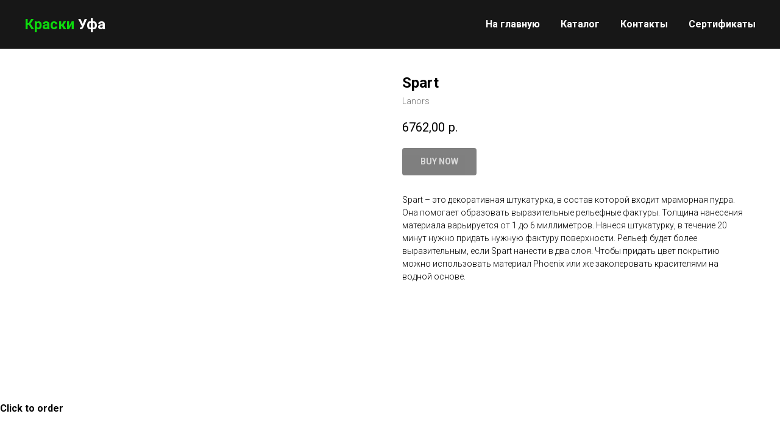

--- FILE ---
content_type: text/html; charset=UTF-8
request_url: https://kraskiufa.ru/dekor/tproduct/443208894-392143304281-spart
body_size: 23726
content:
<!DOCTYPE html><html> <head><meta charset="utf-8" /><meta http-equiv="Content-Type" content="text/html; charset=utf-8" /><meta name="viewport" content="width=device-width, initial-scale=1.0" /><!--metatextblock-->
<title>Spart - Lanors</title>
<meta name="description" content="Декоративная штукатурка на основе микромрамора. Позволяет создавать на поверхности различные декоративные эффекты">
<meta name="keywords" content="">
<meta property="og:title" content="Spart" />
<meta property="og:description" content="Декоративная штукатурка на основе микромрамора. Позволяет создавать на поверхности различные декоративные эффекты" />
<meta property="og:type" content="website" />
<meta property="og:url" content="https://kraskiufa.ru/dekor/tproduct/443208894-392143304281-spart" />
<meta property="og:image" content="https://static.tildacdn.com/tild3337-6363-4331-a134-393536336333/8.jpg" />
<link rel="canonical" href="https://kraskiufa.ru/dekor/tproduct/443208894-392143304281-spart" />
<!--/metatextblock--><meta property="fb:app_id" content="257953674358265" /><meta name="format-detection" content="telephone=no" /><meta http-equiv="x-dns-prefetch-control" content="on"><link rel="dns-prefetch" href="https://ws.tildacdn.com"><link rel="dns-prefetch" href="https://static.tildacdn.com"><link rel="shortcut icon" href="https://static.tildacdn.com/img/tildafavicon.ico" type="image/x-icon" /><!-- Assets --><script src="https://neo.tildacdn.com/js/tilda-fallback-1.0.min.js" charset="utf-8" async></script><link rel="stylesheet" href="https://static.tildacdn.com/css/tilda-grid-3.0.min.css" type="text/css" media="all" onerror="this.loaderr='y';"/><link rel="stylesheet" href="https://static.tildacdn.com/ws/project5001414/tilda-blocks-page25827889.min.css?t=1665120250" type="text/css" media="all" onerror="this.loaderr='y';" /><link rel="stylesheet" href="https://static.tildacdn.com/ws/project5001414/tilda-blocks-page27446632.min.css?t=1665120237" type="text/css" media="all" onerror="this.loaderr='y';" /><link rel="preconnect" href="https://fonts.gstatic.com"><link href="https://fonts.googleapis.com/css2?family=Roboto:wght@300;400;500;700&subset=latin,cyrillic" rel="stylesheet"><link rel="stylesheet" href="https://static.tildacdn.com/css/tilda-cover-1.0.min.css" type="text/css" media="all" onerror="this.loaderr='y';" /><link rel="stylesheet" href="https://static.tildacdn.com/css/tilda-popup-1.1.min.css" type="text/css" media="print" onload="this.media='all';" onerror="this.loaderr='y';" /><noscript><link rel="stylesheet" href="https://static.tildacdn.com/css/tilda-popup-1.1.min.css" type="text/css" media="all" /></noscript><link rel="stylesheet" href="https://static.tildacdn.com/css/tilda-slds-1.4.min.css" type="text/css" media="print" onload="this.media='all';" onerror="this.loaderr='y';" /><noscript><link rel="stylesheet" href="https://static.tildacdn.com/css/tilda-slds-1.4.min.css" type="text/css" media="all" /></noscript><link rel="stylesheet" href="https://static.tildacdn.com/css/tilda-zoom-2.0.min.css" type="text/css" media="print" onload="this.media='all';" onerror="this.loaderr='y';" /><noscript><link rel="stylesheet" href="https://static.tildacdn.com/css/tilda-zoom-2.0.min.css" type="text/css" media="all" /></noscript><link rel="stylesheet" href="https://static.tildacdn.com/css/tilda-catalog-1.1.min.css" type="text/css" media="print" onload="this.media='all';" onerror="this.loaderr='y';" /><noscript><link rel="stylesheet" href="https://static.tildacdn.com/css/tilda-catalog-1.1.min.css" type="text/css" media="all" /></noscript><link rel="stylesheet" href="https://static.tildacdn.com/css/tilda-forms-1.0.min.css" type="text/css" media="all" onerror="this.loaderr='y';" /><link rel="stylesheet" href="https://static.tildacdn.com/css/tilda-menusub-1.0.min.css" type="text/css" media="print" onload="this.media='all';" onerror="this.loaderr='y';" /><noscript><link rel="stylesheet" href="https://static.tildacdn.com/css/tilda-menusub-1.0.min.css" type="text/css" media="all" /></noscript><script type="text/javascript">(function (d) {
if (!d.visibilityState) {
var s = d.createElement('script');
s.src = 'https://static.tildacdn.com/js/tilda-polyfill-1.0.min.js';
d.getElementsByTagName('head')[0].appendChild(s);
}
})(document);
function t_onReady(func) {
if (document.readyState != 'loading') {
func();
} else {
document.addEventListener('DOMContentLoaded', func);
}
}
function t_onFuncLoad(funcName, okFunc, time) {
if (typeof window[funcName] === 'function') {
okFunc();
} else {
setTimeout(function() {
t_onFuncLoad(funcName, okFunc, time);
},(time || 100));
}
}function t_throttle(fn, threshhold, scope) {return function () {fn.apply(scope || this, arguments);};}</script><script src="https://static.tildacdn.com/js/jquery-1.10.2.min.js" onerror="this.loaderr='y';"></script><script src="https://static.tildacdn.com/js/tilda-scripts-3.0.min.js" onerror="this.loaderr='y';"></script><script src="https://static.tildacdn.com/ws/project5001414/tilda-blocks-page25827889.min.js?t=1665120250" onerror="this.loaderr='y';"></script><script src="https://static.tildacdn.com/ws/project5001414/tilda-blocks-page27446632.min.js?t=1665120237" onerror="this.loaderr='y';"></script><script src="https://static.tildacdn.com/js/lazyload-1.3.min.js" charset="utf-8" async onerror="this.loaderr='y';"></script><script src="https://static.tildacdn.com/js/tilda-cover-1.0.min.js" charset="utf-8" async onerror="this.loaderr='y';"></script><script src="https://static.tildacdn.com/js/hammer.min.js" charset="utf-8" async onerror="this.loaderr='y';"></script><script src="https://static.tildacdn.com/js/tilda-slds-1.4.min.js" charset="utf-8" async onerror="this.loaderr='y';"></script><script src="https://static.tildacdn.com/js/tilda-products-1.0.min.js" charset="utf-8" async onerror="this.loaderr='y';"></script><script src="https://static.tildacdn.com/js/tilda-zoom-2.0.min.js" charset="utf-8" async onerror="this.loaderr='y';"></script><script src="https://static.tildacdn.com/js/tilda-catalog-1.1.min.js" charset="utf-8" async onerror="this.loaderr='y';"></script><script src="https://static.tildacdn.com/js/tilda-menusub-1.0.min.js" charset="utf-8" async onerror="this.loaderr='y';"></script><script src="https://static.tildacdn.com/js/tilda-menu-1.0.min.js" charset="utf-8" async onerror="this.loaderr='y';"></script><script src="https://static.tildacdn.com/js/tilda-events-1.0.min.js" charset="utf-8" async onerror="this.loaderr='y';"></script><script type="text/javascript">window.dataLayer = window.dataLayer || [];</script><script type="text/javascript">(function () {
if((/bot|google|yandex|baidu|bing|msn|duckduckbot|teoma|slurp|crawler|spider|robot|crawling|facebook/i.test(navigator.userAgent))===false && typeof(sessionStorage)!='undefined' && sessionStorage.getItem('visited')!=='y' && document.visibilityState){
var style=document.createElement('style');
style.type='text/css';
style.innerHTML='@media screen and (min-width: 980px) {.t-records {opacity: 0;}.t-records_animated {-webkit-transition: opacity ease-in-out .2s;-moz-transition: opacity ease-in-out .2s;-o-transition: opacity ease-in-out .2s;transition: opacity ease-in-out .2s;}.t-records.t-records_visible {opacity: 1;}}';
document.getElementsByTagName('head')[0].appendChild(style);
function t_setvisRecs(){
var alr=document.querySelectorAll('.t-records');
Array.prototype.forEach.call(alr, function(el) {
el.classList.add("t-records_animated");
});
setTimeout(function () {
Array.prototype.forEach.call(alr, function(el) {
el.classList.add("t-records_visible");
});
sessionStorage.setItem("visited", "y");
}, 400);
} 
document.addEventListener('DOMContentLoaded', t_setvisRecs);
}
})();</script></head><body class="t-body" style="margin:0;"><!--allrecords--><div id="allrecords" class="t-records" data-product-page="y" data-hook="blocks-collection-content-node" data-tilda-project-id="5001414" data-tilda-page-id="27446632" data-tilda-page-alias="dekor" data-tilda-formskey="8bb6955e3a2d4687824668fbc5001414" data-tilda-lazy="yes">


<!-- PRODUCT START -->

                
                        
                    
        
        
<!-- product header -->
<!--header-->
<div id="t-header" class="t-records" data-hook="blocks-collection-content-node" data-tilda-project-id="5001414" data-tilda-page-id="25827889" data-tilda-formskey="8bb6955e3a2d4687824668fbc5001414" data-tilda-lazy="yes" data-tilda-root-zone="one"      data-tilda-project-country="RU">

    <div id="rec416921725" class="r t-rec t-screenmin-980px" style=" " data-animationappear="off" data-record-type="456"  data-screen-min="980px"    >
<!-- T456 -->


<div id="nav416921725marker"></div>
		
<div id="nav416921725"  class="t456 t456__positionfixed  " style="background-color: rgba(23,23,23,1);  " data-bgcolor-hex="#171717" data-bgcolor-rgba="rgba(23,23,23,1)" data-navmarker="nav416921725marker" data-appearoffset="" data-bgopacity-two="80" data-menushadow="" data-menushadow-css="" data-bgopacity="1"  data-bgcolor-rgba-afterscroll="rgba(23,23,23,0.80)" data-menu-items-align="right" data-menu="yes">
	<div class="t456__maincontainer " style="">
					<div class="t456__leftwrapper" style="min-width:90px;width:90px;">
				<div class="t456__logowrapper" >
										<a href="/" >
																		<div class="t456__logo t-title" field="title"><strong style="color: rgb(13, 219, 13);">Краски </strong><strong style="color: rgb(255, 255, 255);">Уфа</strong></div>
																</a>
									</div>
			</div>
		
					<nav
				class="t456__rightwrapper t456__menualign_right"
				style="">
				<ul role="list" class="t456__list t-menu__list">
																														<li class="t456__list_item"
								style="padding:0 15px 0 0;">
								<a class="t-menu__link-item"
								   										href="/"
																		                                    
																		data-menu-submenu-hook=""
									data-menu-item-number="1">На главную</a>
																</li>
																				<li class="t456__list_item"
								style="padding:0 15px;">
								<a class="t-menu__link-item"
								   										href=""
																		                                    aria-expanded="false" role="button"
																		data-menu-submenu-hook="link_sub2_416921725"
									data-menu-item-number="2">Каталог</a>
																								
		

					
	
							
			<div class="t-menusub" data-submenu-hook="link_sub2_416921725" data-submenu-margin="15px" data-add-submenu-arrow="">
		<div class="t-menusub__menu">
			<div class="t-menusub__content">
				<ul role="list" class="t-menusub__list">
																	<li class="t-menusub__list-item t-name t-name_xs">
							<a class="t-menusub__link-item t-name t-name_xs" 
								href="/lkm" 
								 
								data-menu-item-number="2">Краска</a>
						</li>
																	<li class="t-menusub__list-item t-name t-name_xs">
							<a class="t-menusub__link-item t-name t-name_xs" 
								href="/page27446632.html" 
								 
								data-menu-item-number="2">Декоративные покрытия</a>
						</li>
																	<li class="t-menusub__list-item t-name t-name_xs">
							<a class="t-menusub__link-item t-name t-name_xs" 
								href="/om" 
								 
								data-menu-item-number="2">Отделочные материалы</a>
						</li>
																	<li class="t-menusub__list-item t-name t-name_xs">
							<a class="t-menusub__link-item t-name t-name_xs" 
								href="/page26429187.html" 
								 
								data-menu-item-number="2">Инструменты </a>
						</li>
																	<li class="t-menusub__list-item t-name t-name_xs">
							<a class="t-menusub__link-item t-name t-name_xs" 
								href="/page27446549.html" 
								 
								data-menu-item-number="2">Абразивные материалы</a>
						</li>
																	<li class="t-menusub__list-item t-name t-name_xs">
							<a class="t-menusub__link-item t-name t-name_xs" 
								href="/page26429215.html" 
								 
								data-menu-item-number="2">Оборудование</a>
						</li>
																	<li class="t-menusub__list-item t-name t-name_xs">
							<a class="t-menusub__link-item t-name t-name_xs" 
								href="/page26933975.html" 
								 
								data-menu-item-number="2">Укрывной материал</a>
						</li>
									</ul>
			</div>
		</div>
	</div>
								</li>
																				<li class="t456__list_item"
								style="padding:0 15px;">
								<a class="t-menu__link-item"
								   										href="/"
																		                                    
																		data-menu-submenu-hook=""
									data-menu-item-number="3">Контакты</a>
																</li>
																				<li class="t456__list_item"
								style="padding:0 0 0 15px;">
								<a class="t-menu__link-item"
								   										href="/page27163352.html"
																		                                    
																		data-menu-submenu-hook=""
									data-menu-item-number="4">Сертификаты </a>
																</li>
																														</ul>
			</nav>
		
			</div>
</div>



	
	<style>
		@media screen and (max-width: 980px) {
			#rec416921725 .t456__leftcontainer{
				padding: 20px;
			}
		}
		@media screen and (max-width: 980px) {
			#rec416921725 .t456__imglogo{
				padding: 20px 0;
			}
		}
	</style>
	


<script type="text/javascript">

	
			
		t_onReady(function() {
			t_onFuncLoad('t_menu__highlightActiveLinks', function () {
				t_menu__highlightActiveLinks('.t456__list_item a');
			});
			
							
				t_onFuncLoad('t_menu__findAnchorLinks', function () {
					t_menu__findAnchorLinks('416921725', '.t456__list_item a');
				});
				
						
		});
		
	
	
	t_onReady(function () {
		t_onFuncLoad('t_menu__setBGcolor', function () {
			t_menu__setBGcolor('416921725', '.t456');

        	window.addEventListener('resize', function () {
        		t_menu__setBGcolor('416921725', '.t456');
        	});
		});
		t_onFuncLoad('t_menu__interactFromKeyboard', function () {
	        t_menu__interactFromKeyboard('416921725');
		});
	});
	

	
			
		t_onReady(function () {
			t_onFuncLoad('t_menu__changeBgOpacity', function () {
				t_menu__changeBgOpacity('416921725', '.t456');
				window.addEventListener('scroll', t_throttle(function () {
					t_menu__changeBgOpacity('416921725', '.t456');
				}));
			});
		});
		
	</script>



<style>
#rec416921725 .t-menu__link-item{
		}







@supports (overflow:-webkit-marquee) and (justify-content:inherit)
{
	#rec416921725 .t-menu__link-item,
	#rec416921725 .t-menu__link-item.t-active {
	opacity: 1 !important;
	}
}
</style>
													

	

<style>
		#rec416921725 {
		--menusub-text-color: #000000;
		--menusub-bg: #fff;
		--menusub-shadow: none;
		--menusub-radius: 0;
		--menusub-border: none;
		--menusub-width: 150px;
		--menusub-transition: 0.3s ease-in-out;
					}

			#rec416921725 .t-menusub__link-item,
	#rec416921725 .t-menusub__innermenu-link {
		-webkit-transition: color var(--menusub-transition), opacity var(--menusub-transition);
		transition: color var(--menusub-transition), opacity var(--menusub-transition);
	}

		#rec416921725 .t-menusub__link-item.t-active,
	#rec416921725 .t-menusub__innermenu-link.t-active {
						opacity: 1 !important;	}
	
		#rec416921725 .t-menusub__link-item:not(.t-active):not(.tooltipstered):hover,
	#rec416921725 .t-menusub__innermenu-link:not(.t-active):hover {
				opacity: 0.5 !important;	}
	
		@supports (overflow:-webkit-marquee) and (justify-content:inherit) {
		#rec416921725 .t-menusub__link-item,
		#rec416921725 .t-menusub__link-item.t-active {
			opacity: 1 !important;
		}
	}
	
		@media screen and (max-width: 980px) {
		#rec416921725 .t-menusub__menu .t-menusub__link-item,
		#rec416921725 .t-menusub__menu .t-menusub__innermenu-link {
			color: var(--menusub-text-color) !important;
		}
		#rec416921725 .t-menusub__menu .t-menusub__link-item.t-active {
			color: var(--menusub-text-color) !important;
		}

			#rec416921725 .t-menusub__menu .t-menusub__list-item:has(.t-active) {
			background-color: var(--menusub-hover-bg);
		}
	}

		
	
			@media screen and (max-width: 980px) {
		#rec416921725 .t-menusub__menu-wrapper {
			background-color: var(--menusub-bg) !important;
			border-radius: var(--menusub-radius) !important;
			border: var(--menusub-border) !important;
			box-shadow: var(--menusub-shadow) !important;
			overflow: auto;
			max-width: var(--mobile-max-width);
		}
		#rec416921725 .t-menusub__menu-wrapper .t-menusub__content {
			background-color: transparent !important;
			border: none !important;
			box-shadow: none !important;
			border-radius: 0 !important;
			margin-top: 0 !important;
		}
	}
	</style>





	

			
		<script>
			t_onReady(function () {
				setTimeout(function(){
					t_onFuncLoad('t_menusub_init', function() {
						t_menusub_init('416921725');
					});
				}, 500);
			});
		</script>
		
	
			<style>
		@media screen and (min-width: 981px) {			#rec416921725 .t-menusub__menu {
				background-color: var(--menusub-bg);
				text-align: center;				max-width: var(--menusub-width);
				border-radius: var(--menusub-radius);
				border: var(--menusub-border);
				box-shadow: var(--menusub-shadow);
			}
		}
			</style>
	










	
				
				
					
						
		
										
		
							
					
																
		 

		
				
			<style> #rec416921725 a.t-menusub__link-item {   color: #000000; text-transform: uppercase; }</style>
	








	
				
				
					
						
		
										
		
									
																
		 

		
							
						
		
										
		
									
																
		 

		
				
			<style> #rec416921725 .t456__logowrapper a {   color: #ffffff; } #rec416921725 a.t-menu__link-item {   color: #ffffff; font-weight: 600; }</style>
	








	
				
				
					
						
		
										
		
							
					
																
		 

		
				
			<style> #rec416921725 .t456__logo {   color: #ffffff; }</style>
	
	                                                        
    
</div>


    <div id="rec436687500" class="r t-rec t-rec_pt_0 t-rec_pb_0 t-screenmax-980px" style="padding-top:0px;padding-bottom:0px; " data-animationappear="off" data-record-type="450"   data-screen-max="980px"   >
	
	
	
	

			

	<div class="t450__menu__content  "
		style="top:15px;  "
		data-menu="yes" data-appearoffset="" data-hideoffset=""
										>
				<div class="t450__burger_container t450__small ">
			<div class="t450__burger_bg t450__burger_cirqle"
				style="; opacity:0.50;">
			</div>
			
<button type="button" 
    class="t-menuburger t-menuburger_first t-menuburger__small" 
    aria-label="Navigation menu" 
    aria-expanded="false">
	<span style="background-color:#ffffff;"></span>
	<span style="background-color:#ffffff;"></span>
	<span style="background-color:#ffffff;"></span>
	<span style="background-color:#ffffff;"></span>
</button>


<script>
function t_menuburger_init(recid) {
	var rec = document.querySelector('#rec' + recid);
	if (!rec) return;
    var burger = rec.querySelector('.t-menuburger');
	if (!burger) return;
    var isSecondStyle = burger.classList.contains('t-menuburger_second');
    if (isSecondStyle && !window.isMobile && !('ontouchend' in document)) {
        burger.addEventListener('mouseenter', function() {
            if (burger.classList.contains('t-menuburger-opened')) return;
            burger.classList.remove('t-menuburger-unhovered');
            burger.classList.add('t-menuburger-hovered');
        });
        burger.addEventListener('mouseleave', function() {
            if (burger.classList.contains('t-menuburger-opened')) return;
            burger.classList.remove('t-menuburger-hovered');
            burger.classList.add('t-menuburger-unhovered');
            setTimeout(function() {
                burger.classList.remove('t-menuburger-unhovered');
            }, 300);
        });
    }

    burger.addEventListener('click', function() {
        if (!burger.closest('.tmenu-mobile') &&
            !burger.closest('.t450__burger_container') &&
            !burger.closest('.t466__container') &&
            !burger.closest('.t204__burger') &&
			!burger.closest('.t199__js__menu-toggler')) {
                burger.classList.toggle('t-menuburger-opened');
                burger.classList.remove('t-menuburger-unhovered');
            }
    });

    var menu = rec.querySelector('[data-menu="yes"]');
    if (!menu) return;
    var menuLinks = menu.querySelectorAll('.t-menu__link-item');
	var submenuClassList = ['t978__menu-link_hook', 't978__tm-link', 't966__tm-link', 't794__tm-link', 't-menusub__target-link'];
    Array.prototype.forEach.call(menuLinks, function (link) {
        link.addEventListener('click', function () {
			var isSubmenuHook = submenuClassList.some(function (submenuClass) {
				return link.classList.contains(submenuClass);
			});
			if (isSubmenuHook) return;
            burger.classList.remove('t-menuburger-opened');
        });
    });

	menu.addEventListener('clickedAnchorInTooltipMenu', function () {
		burger.classList.remove('t-menuburger-opened');
	});
}
t_onReady(function() {
	t_onFuncLoad('t_menuburger_init', function(){t_menuburger_init('436687500');});
});
</script>


<style>
.t-menuburger {
    position: relative;
    flex-shrink: 0;
    width: 28px;
    height: 20px;
    padding: 0;
    border: none;
    background-color: transparent;
    outline: none;
    -webkit-transform: rotate(0deg);
    transform: rotate(0deg);
    transition: transform .5s ease-in-out;
    cursor: pointer;
    z-index: 999;
}

/*---menu burger lines---*/
.t-menuburger span {
    display: block;
    position: absolute;
    width: 100%;
    opacity: 1;
    left: 0;
    -webkit-transform: rotate(0deg);
    transform: rotate(0deg);
    transition: .25s ease-in-out;
    height: 3px;
    background-color: #000;
}
.t-menuburger span:nth-child(1) {
    top: 0px;
}
.t-menuburger span:nth-child(2),
.t-menuburger span:nth-child(3) {
    top: 8px;
}
.t-menuburger span:nth-child(4) {
    top: 16px;
}

/*menu burger big*/
.t-menuburger__big {
    width: 42px;
    height: 32px;
}
.t-menuburger__big span {
    height: 5px;
}
.t-menuburger__big span:nth-child(2),
.t-menuburger__big span:nth-child(3) {
    top: 13px;
}
.t-menuburger__big span:nth-child(4) {
    top: 26px;
}

/*menu burger small*/
.t-menuburger__small {
    width: 22px;
    height: 14px;
}
.t-menuburger__small span {
    height: 2px;
}
.t-menuburger__small span:nth-child(2),
.t-menuburger__small span:nth-child(3) {
    top: 6px;
}
.t-menuburger__small span:nth-child(4) {
    top: 12px;
}

/*menu burger opened*/
.t-menuburger-opened span:nth-child(1) {
    top: 8px;
    width: 0%;
    left: 50%;
}
.t-menuburger-opened span:nth-child(2) {
    -webkit-transform: rotate(45deg);
    transform: rotate(45deg);
}
.t-menuburger-opened span:nth-child(3) {
    -webkit-transform: rotate(-45deg);
    transform: rotate(-45deg);
}
.t-menuburger-opened span:nth-child(4) {
    top: 8px;
    width: 0%;
    left: 50%;
}
.t-menuburger-opened.t-menuburger__big span:nth-child(1) {
    top: 6px;
}
.t-menuburger-opened.t-menuburger__big span:nth-child(4) {
    top: 18px;
}
.t-menuburger-opened.t-menuburger__small span:nth-child(1),
.t-menuburger-opened.t-menuburger__small span:nth-child(4) {
    top: 6px;
}

/*---menu burger first style---*/
@media (hover), (min-width:0\0) {
    .t-menuburger_first:hover span:nth-child(1) {
        transform: translateY(1px);
    }
    .t-menuburger_first:hover span:nth-child(4) {
        transform: translateY(-1px);
    }
    .t-menuburger_first.t-menuburger__big:hover span:nth-child(1) {
        transform: translateY(3px);
    }
    .t-menuburger_first.t-menuburger__big:hover span:nth-child(4) {
        transform: translateY(-3px);
    }
}

/*---menu burger second style---*/
.t-menuburger_second span:nth-child(2),
.t-menuburger_second span:nth-child(3) {
    width: 80%;
    left: 20%;
    right: 0;
}
@media (hover), (min-width:0\0) {
    .t-menuburger_second.t-menuburger-hovered span:nth-child(2),
    .t-menuburger_second.t-menuburger-hovered span:nth-child(3) {
        animation: t-menuburger-anim 0.3s ease-out normal forwards;
    }
    .t-menuburger_second.t-menuburger-unhovered span:nth-child(2),
    .t-menuburger_second.t-menuburger-unhovered span:nth-child(3) {
        animation: t-menuburger-anim2 0.3s ease-out normal forwards;
    }
}

.t-menuburger_second.t-menuburger-opened span:nth-child(2),
.t-menuburger_second.t-menuburger-opened span:nth-child(3){
    left: 0;
    right: 0;
    width: 100%!important;
}

/*---menu burger third style---*/
.t-menuburger_third span:nth-child(4) {
    width: 70%;
    left: unset;
    right: 0;
}
@media (hover), (min-width:0\0) {
    .t-menuburger_third:not(.t-menuburger-opened):hover span:nth-child(4) {
        width: 100%;
    }
}
.t-menuburger_third.t-menuburger-opened span:nth-child(4) {
    width: 0!important;
    right: 50%;
}

/*---menu burger fourth style---*/
.t-menuburger_fourth {
	height: 12px;
}
.t-menuburger_fourth.t-menuburger__small {
	height: 8px;
}
.t-menuburger_fourth.t-menuburger__big {
	height: 18px;
}
.t-menuburger_fourth span:nth-child(2),
.t-menuburger_fourth span:nth-child(3) {
    top: 4px;
    opacity: 0;
}
.t-menuburger_fourth span:nth-child(4) {
    top: 8px;
}
.t-menuburger_fourth.t-menuburger__small span:nth-child(2),
.t-menuburger_fourth.t-menuburger__small span:nth-child(3) {
    top: 3px;
}
.t-menuburger_fourth.t-menuburger__small span:nth-child(4) {
    top: 6px;
}
.t-menuburger_fourth.t-menuburger__small span:nth-child(2),
.t-menuburger_fourth.t-menuburger__small span:nth-child(3) {
    top: 3px;
}
.t-menuburger_fourth.t-menuburger__small span:nth-child(4) {
    top: 6px;
}
.t-menuburger_fourth.t-menuburger__big span:nth-child(2),
.t-menuburger_fourth.t-menuburger__big span:nth-child(3) {
    top: 6px;
}
.t-menuburger_fourth.t-menuburger__big span:nth-child(4) {
    top: 12px;
}
@media (hover), (min-width:0\0) {
    .t-menuburger_fourth:not(.t-menuburger-opened):hover span:nth-child(1) {
        transform: translateY(1px);
    }
    .t-menuburger_fourth:not(.t-menuburger-opened):hover span:nth-child(4) {
        transform: translateY(-1px);
    }
    .t-menuburger_fourth.t-menuburger__big:not(.t-menuburger-opened):hover span:nth-child(1) {
        transform: translateY(3px);
    }
    .t-menuburger_fourth.t-menuburger__big:not(.t-menuburger-opened):hover span:nth-child(4) {
        transform: translateY(-3px);
    }
}
.t-menuburger_fourth.t-menuburger-opened span:nth-child(1),
.t-menuburger_fourth.t-menuburger-opened span:nth-child(4) {
    top: 4px;
}
.t-menuburger_fourth.t-menuburger-opened span:nth-child(2),
.t-menuburger_fourth.t-menuburger-opened span:nth-child(3) {
    opacity: 1;
}

/*---menu burger animations---*/
@keyframes t-menuburger-anim {
    0% {
        width: 80%;
        left: 20%;
        right: 0;
    }

    50% {
        width: 100%;
        left: 0;
        right: 0;
    }

    100% {
        width: 80%;
        left: 0;
        right: 20%;

    }
}
@keyframes t-menuburger-anim2 {
    0% {
        width: 80%;
        left: 0;
    }

    50% {
        width: 100%;
        right: 0;
        left: 0;
    }

    100% {
        width: 80%;
        left: 20%;
        right: 0;
    }
}
</style>		</div>
	</div>

<!-- t450 -->


	<div id="nav436687500marker"></div>
	<div class="t450__overlay">
		<div class="t450__overlay_bg"
			style=" opacity:0.90;">
		</div>
	</div>

	<div id="nav436687500" 		class="t450  "
		data-tooltip-hook="#menuopen"
		style="max-width: 260px;">
		<button type="button"
			class="t450__close-button t450__close t450_opened "
						aria-label="Close menu">
			<div class="t450__close_icon" style="color:#ffffff;">
				<span></span>
				<span></span>
				<span></span>
				<span></span>
			</div>
		</button>
		<div class="t450__container t-align_left">
			<div class="t450__top">
				
									<nav class="t450__menu">
						<ul role="list" class="t450__list t-menu__list">
																																								<li class="t450__list_item"
										>
										<a class="t-menu__link-item "
											href="/"
																																												
																						data-menu-submenu-hook=""
											data-menu-item-number="1"
										>
											На главную
										</a>
																			</li>
																										<li class="t450__list_item"
										>
										<a class="t-menu__link-item "
											href="/lkm"
																																												
																						data-menu-submenu-hook=""
											data-menu-item-number="2"
										>
											Краски
										</a>
																			</li>
																										<li class="t450__list_item"
										>
										<a class="t-menu__link-item "
											href="/page27446632.html"
																																												
																						data-menu-submenu-hook=""
											data-menu-item-number="3"
										>
											Декоративные покрытия
										</a>
																			</li>
																										<li class="t450__list_item"
										>
										<a class="t-menu__link-item "
											href="/om"
																																												
																						data-menu-submenu-hook=""
											data-menu-item-number="4"
										>
											Отделочные материалы
										</a>
																			</li>
																										<li class="t450__list_item"
										>
										<a class="t-menu__link-item "
											href="/page26429187.html"
																																												
																						data-menu-submenu-hook=""
											data-menu-item-number="5"
										>
											Инструменты
										</a>
																			</li>
																										<li class="t450__list_item"
										>
										<a class="t-menu__link-item "
											href="/page27446549.html"
																																												
																						data-menu-submenu-hook=""
											data-menu-item-number="6"
										>
											Абразивные материалы
										</a>
																			</li>
																										<li class="t450__list_item"
										>
										<a class="t-menu__link-item "
											href="/page26429215.html"
																																												
																						data-menu-submenu-hook=""
											data-menu-item-number="7"
										>
											Оборудование
										</a>
																			</li>
																										<li class="t450__list_item"
										>
										<a class="t-menu__link-item "
											href="/page26933975.html"
																																												
																						data-menu-submenu-hook=""
											data-menu-item-number="8"
										>
											Укрывные материалы
										</a>
																			</li>
																										<li class="t450__list_item"
										>
										<a class="t-menu__link-item "
											href="/page27163352.html"
																																												
																						data-menu-submenu-hook=""
											data-menu-item-number="9"
										>
											Сертификаты
										</a>
																			</li>
																																										</ul>
					</nav>
							</div>

			<div class="t450__rightside">
									<div class="t450__rightcontainer">
													<div class="t450__right_descr t-descr t-descr_xs" field="descr"><div style="font-size: 18px;" data-customstyle="yes"><a href="tel:891737528 88" rel="noopener noreferrer" style="color: rgb(255, 255, 255);">8 917 375 28 88</a><br /><a href="tel:83472161679" rel="noopener noreferrer" style="color: rgb(255, 255, 255);">8 (347) 216 16 79</a><br /><a href="mailto:2161679@mail.ru" rel="noopener noreferrer" style="color: rgb(255, 255, 255);">2161679@mail.ru</a></div></div>
												
																				<div class="t450__right_social_links">
																								
  

	
  

<div class="t-sociallinks">
  <ul role="list" class="t-sociallinks__wrapper" aria-label="Social media links">

    <!-- new soclinks --><li class="t-sociallinks__item t-sociallinks__item_facebook"><a  href="1" target="_blank" rel="nofollow" aria-label="facebook" style="width: 30px; height: 30px;"><svg class="t-sociallinks__svg" role="presentation" width=30px height=30px viewBox="0 0 100 100" fill="none" xmlns="http://www.w3.org/2000/svg">
    <path fill-rule="evenodd" clip-rule="evenodd" d="M50 100c27.6142 0 50-22.3858 50-50S77.6142 0 50 0 0 22.3858 0 50s22.3858 50 50 50Zm3.431-73.9854c-2.5161.0701-5.171.6758-7.0464 2.4577-1.5488 1.4326-2.329 3.5177-2.5044 5.602-.0534 1.4908-.0458 2.9855-.0382 4.4796.0058 1.1205.0115 2.2407-.0085 3.3587-.6888.005-1.3797.0036-2.0709.0021-.9218-.0019-1.8441-.0038-2.7626.0096 0 .8921.0013 1.7855.0026 2.6797.0026 1.791.0052 3.5853-.0026 5.3799.9185.0134 1.8409.0115 2.7627.0096.6912-.0015 1.382-.0029 2.0708.0021.0155 3.5565.0127 7.1128.0098 10.669-.0036 4.4452-.0072 8.8903.0252 13.3354 1.8903-.0134 3.7765-.0115 5.6633-.0095 1.4152.0014 2.8306.0028 4.2484-.0022.0117-4.0009.0088-7.9986.0058-11.9963-.0029-3.9979-.0058-7.9957.0059-11.9964.9533-.005 1.9067-.0036 2.86-.0021 1.2713.0019 2.5425.0038 3.8137-.0096.396-2.679.7335-5.3814.9198-8.0947-1.2576-.0058-2.5155-.0058-3.7734-.0058-1.2578 0-2.5157 0-3.7734-.0059 0-.4689-.0007-.9378-.0014-1.4066-.0022-1.4063-.0044-2.8123.0131-4.2188.198-1.0834 1.3158-1.9104 2.3992-1.8403h5.1476c.0117-2.8069.0117-5.602 0-8.4089-.6636 0-1.3273-.0007-1.9911-.0014-1.9915-.0022-3.9832-.0044-5.975.0131Z" fill="#ffffff"/>
</svg></a></li>&nbsp;<li class="t-sociallinks__item t-sociallinks__item_instagram"><a  href="3" target="_blank" rel="nofollow" aria-label="instagram" style="width: 30px; height: 30px;"><svg class="t-sociallinks__svg" role="presentation" width=30px height=30px viewBox="0 0 100 100" fill="none" xmlns="http://www.w3.org/2000/svg">
    <path fill-rule="evenodd" clip-rule="evenodd" d="M50 100C77.6142 100 100 77.6142 100 50C100 22.3858 77.6142 0 50 0C22.3858 0 0 22.3858 0 50C0 77.6142 22.3858 100 50 100ZM25 39.3918C25 31.4558 31.4566 25 39.3918 25H60.6082C68.5442 25 75 31.4566 75 39.3918V60.8028C75 68.738 68.5442 75.1946 60.6082 75.1946H39.3918C31.4558 75.1946 25 68.738 25 60.8028V39.3918ZM36.9883 50.0054C36.9883 42.8847 42.8438 37.0922 50.0397 37.0922C57.2356 37.0922 63.0911 42.8847 63.0911 50.0054C63.0911 57.1252 57.2356 62.9177 50.0397 62.9177C42.843 62.9177 36.9883 57.1252 36.9883 50.0054ZM41.7422 50.0054C41.7422 54.5033 45.4641 58.1638 50.0397 58.1638C54.6153 58.1638 58.3372 54.5041 58.3372 50.0054C58.3372 45.5066 54.6145 41.8469 50.0397 41.8469C45.4641 41.8469 41.7422 45.5066 41.7422 50.0054ZM63.3248 39.6355C65.0208 39.6355 66.3956 38.2606 66.3956 36.5646C66.3956 34.8687 65.0208 33.4938 63.3248 33.4938C61.6288 33.4938 60.2539 34.8687 60.2539 36.5646C60.2539 38.2606 61.6288 39.6355 63.3248 39.6355Z" fill="#ffffff"/>
</svg></a></li>&nbsp;<li class="t-sociallinks__item t-sociallinks__item_telegram"><a  href="4" target="_blank" rel="nofollow" aria-label="telegram" style="width: 30px; height: 30px;"><svg class="t-sociallinks__svg" role="presentation" width=30px height=30px viewBox="0 0 100 100" fill="none"
  xmlns="http://www.w3.org/2000/svg">
            <path fill-rule="evenodd" clip-rule="evenodd"
        d="M50 100c27.614 0 50-22.386 50-50S77.614 0 50 0 0 22.386 0 50s22.386 50 50 50Zm21.977-68.056c.386-4.38-4.24-2.576-4.24-2.576-3.415 1.414-6.937 2.85-10.497 4.302-11.04 4.503-22.444 9.155-32.159 13.734-5.268 1.932-2.184 3.864-2.184 3.864l8.351 2.577c3.855 1.16 5.91-.129 5.91-.129l17.988-12.238c6.424-4.38 4.882-.773 3.34.773l-13.49 12.882c-2.056 1.804-1.028 3.35-.129 4.123 2.55 2.249 8.82 6.364 11.557 8.16.712.467 1.185.778 1.292.858.642.515 4.111 2.834 6.424 2.319 2.313-.516 2.57-3.479 2.57-3.479l3.083-20.226c.462-3.511.993-6.886 1.417-9.582.4-2.546.705-4.485.767-5.362Z"
        fill="#ffffff" />
      </svg></a></li>&nbsp;<li class="t-sociallinks__item t-sociallinks__item_whatsapp"><a  href="5" target="_blank" rel="nofollow" aria-label="whatsapp" style="width: 30px; height: 30px;"><svg class="t-sociallinks__svg" role="presentation" width=30px height=30px viewBox="0 0 100 100" fill="none"
    xmlns="http://www.w3.org/2000/svg">
                        <path fill-rule="evenodd" clip-rule="evenodd"
                d="M50 100C77.6142 100 100 77.6142 100 50C100 22.3858 77.6142 0 50 0C22.3858 0 0 22.3858 0 50C0 77.6142 22.3858 100 50 100ZM69.7626 28.9928C64.6172 23.841 57.7739 21.0027 50.4832 21C35.4616 21 23.2346 33.2252 23.2292 48.2522C23.2274 53.0557 24.4823 57.7446 26.8668 61.8769L23 76L37.4477 72.2105C41.4282 74.3822 45.9107 75.5262 50.4714 75.528H50.4823C65.5029 75.528 77.7299 63.301 77.7363 48.2749C77.7408 40.9915 74.9089 34.1446 69.7626 28.9928ZM62.9086 53.9588C62.2274 53.6178 58.8799 51.9708 58.2551 51.7435C57.6313 51.5161 57.1766 51.4024 56.7228 52.0845C56.269 52.7666 54.964 54.2998 54.5666 54.7545C54.1692 55.2092 53.7718 55.2656 53.0915 54.9246C52.9802 54.8688 52.8283 54.803 52.6409 54.7217C51.6819 54.3057 49.7905 53.4855 47.6151 51.5443C45.5907 49.7382 44.2239 47.5084 43.8265 46.8272C43.4291 46.1452 43.7837 45.7769 44.1248 45.4376C44.3292 45.2338 44.564 44.9478 44.7987 44.662C44.9157 44.5194 45.0328 44.3768 45.146 44.2445C45.4345 43.9075 45.56 43.6516 45.7302 43.3049C45.7607 43.2427 45.7926 43.1776 45.8272 43.1087C46.0545 42.654 45.9409 42.2565 45.7708 41.9155C45.6572 41.6877 45.0118 40.1167 44.4265 38.6923C44.1355 37.984 43.8594 37.3119 43.671 36.8592C43.1828 35.687 42.6883 35.69 42.2913 35.6924C42.2386 35.6928 42.1876 35.6931 42.1386 35.6906C41.7421 35.6706 41.2874 35.667 40.8336 35.667C40.3798 35.667 39.6423 35.837 39.0175 36.5191C38.9773 36.5631 38.9323 36.6111 38.8834 36.6633C38.1738 37.4209 36.634 39.0648 36.634 42.2002C36.634 45.544 39.062 48.7748 39.4124 49.2411L39.415 49.2444C39.4371 49.274 39.4767 49.3309 39.5333 49.4121C40.3462 50.5782 44.6615 56.7691 51.0481 59.5271C52.6732 60.2291 53.9409 60.6475 54.9303 60.9612C56.5618 61.4796 58.046 61.4068 59.22 61.2313C60.5286 61.0358 63.2487 59.5844 63.8161 57.9938C64.3836 56.4033 64.3836 55.0392 64.2136 54.7554C64.0764 54.5258 63.7545 54.3701 63.2776 54.1395C63.1633 54.0843 63.0401 54.0247 62.9086 53.9588Z"
                fill="#ffffff" />
            </svg></a></li><!-- /new soclinks -->

      </ul>
</div>
															</div>
						
						
						
											</div>
							</div>
		</div>
	</div>


<script>
	t_onReady(function() {
		var rec = document.querySelector('#rec436687500');
		if (!rec) return;

		rec.setAttribute('data-animationappear', 'off');
		rec.style.opacity = 1;

		t_onFuncLoad('t450_initMenu', function () {
			t450_initMenu('436687500');
		});

					t_onFuncLoad('t_menuWidgets__init', function () {
				t_menuWidgets__init('436687500');
			});
					});
</script>



<style>
#rec436687500 .t-menu__link-item{
		}







@supports (overflow:-webkit-marquee) and (justify-content:inherit)
{
	#rec436687500 .t-menu__link-item,
	#rec436687500 .t-menu__link-item.t-active {
	opacity: 1 !important;
	}
}
</style>

																													

	















	
				
				
					
						
		
										
		
							
					
									
		 

		
				
	









	
				
				
					
						
		
										
		
							
					
									
		 

		
							
						
		
										
		
							
					
									
		 

		
				
	








	
				
				
					
						
		
										
		
									
									
		 

		
							
						
		
										
		
									
																
		 

		
				
			<style> #rec436687500 a.t-menu__link-item {  font-size: 24px;  color: #ffffff; }</style>
	








	
				
				
					
						
		
										
		
							
																					
														
																
		 

		
				
			<style> #rec436687500 .t450__right_langs_lang a {   color: #ffffff; }</style>
	

</div>

</div>
<!--/header-->


<style>
    /* fix for hide popup close panel where product header set */
    .t-store .t-store__prod-popup__close-txt-wr, .t-store .t-popup__close {
        display: none !important;
    }
</style>

<!-- /product header -->

<div id="rec443208894" class="r t-rec" style="background-color:#ffffff;" data-bg-color="#ffffff">
    <div class="t-store t-store__prod-snippet__container">

        
                <div class="t-store__prod-popup__close-txt-wr" style="position:absolute;">
            <a href="https://kraskiufa.ru/dekor" class="js-store-close-text t-store__prod-popup__close-txt t-descr t-descr_xxs" style="color:#000000;">
                More products
            </a>
        </div>
        
        <a href="https://kraskiufa.ru/dekor" class="t-popup__close" style="position:absolute; background-color:#ffffff">
            <div class="t-popup__close-wrapper">
                <svg class="t-popup__close-icon t-popup__close-icon_arrow" width="26px" height="26px" viewBox="0 0 26 26" version="1.1" xmlns="http://www.w3.org/2000/svg" xmlns:xlink="http://www.w3.org/1999/xlink"><path d="M10.4142136,5 L11.8284271,6.41421356 L5.829,12.414 L23.4142136,12.4142136 L23.4142136,14.4142136 L5.829,14.414 L11.8284271,20.4142136 L10.4142136,21.8284271 L2,13.4142136 L10.4142136,5 Z" fill="#000000"></path></svg>
                <svg class="t-popup__close-icon t-popup__close-icon_cross" width="23px" height="23px" viewBox="0 0 23 23" version="1.1" xmlns="http://www.w3.org/2000/svg" xmlns:xlink="http://www.w3.org/1999/xlink"><g stroke="none" stroke-width="1" fill="#000000" fill-rule="evenodd"><rect transform="translate(11.313708, 11.313708) rotate(-45.000000) translate(-11.313708, -11.313708) " x="10.3137085" y="-3.6862915" width="2" height="30"></rect><rect transform="translate(11.313708, 11.313708) rotate(-315.000000) translate(-11.313708, -11.313708) " x="10.3137085" y="-3.6862915" width="2" height="30"></rect></g></svg>
            </div>
        </a>
        
        <div class="js-store-product js-product t-store__product-snippet" data-product-lid="392143304281" data-product-uid="392143304281" itemscope itemtype="http://schema.org/Product">
            <meta itemprop="productID" content="392143304281" />

            <div class="t-container">
                <div>
                    <meta itemprop="image" content="https://static.tildacdn.com/tild3337-6363-4331-a134-393536336333/8.jpg" />
                    <div class="t-store__prod-popup__slider js-store-prod-slider t-store__prod-popup__col-left t-col t-col_6">
                        <div class="js-product-img" style="width:100%;padding-bottom:75%;background-size:cover;opacity:0;">
                        </div>
                    </div>
                    <div class="t-store__prod-popup__info t-align_left t-store__prod-popup__col-right t-col t-col_6">

                        <div class="t-store__prod-popup__title-wrapper">
                            <h1 class="js-store-prod-name js-product-name t-store__prod-popup__name t-name t-name_xl" itemprop="name" >Spart</h1>
                            <div class="t-store__prod-popup__brand t-descr t-descr_xxs" itemprop="brand" itemscope itemtype="https://schema.org/Brand">
                                <span itemprop="name" class="js-product-brand">Lanors</span>                            </div>
                            <div class="t-store__prod-popup__sku t-descr t-descr_xxs">
                                <span class="js-store-prod-sku js-product-sku" translate="no" >
                                    
                                </span>
                            </div>
                        </div>

                                                                        <div itemprop="offers" itemscope itemtype="http://schema.org/AggregateOffer" style="display:none;">
                            <meta itemprop="lowPrice" content="6762.00" />
                            <meta itemprop="highPrice" content="6762.00" />
                            <meta itemprop="priceCurrency" content="RUB" />
                                                        <link itemprop="availability" href="http://schema.org/InStock">
                                                                                    <div itemprop="offers" itemscope itemtype="http://schema.org/Offer" style="display:none;">
                                <meta itemprop="serialNumber" content="977378161161" />
                                                                <meta itemprop="price" content="6762.00" />
                                <meta itemprop="priceCurrency" content="RUB" />
                                                                <link itemprop="availability" href="http://schema.org/InStock">
                                                            </div>
                                                    </div>
                        
                                                
                        <div class="js-store-price-wrapper t-store__prod-popup__price-wrapper">
                            <div class="js-store-prod-price t-store__prod-popup__price t-store__prod-popup__price-item t-name t-name_md" style="font-weight:400;">
                                                                <div class="js-product-price js-store-prod-price-val t-store__prod-popup__price-value" data-product-price-def="6762.0000" data-product-price-def-str="6762,00">6762,00</div><div class="t-store__prod-popup__price-currency" translate="no">р.</div>
                                                            </div>
                            <div class="js-store-prod-price-old t-store__prod-popup__price_old t-store__prod-popup__price-item t-name t-name_md" style="font-weight:400;display:none;">
                                                                <div class="js-store-prod-price-old-val t-store__prod-popup__price-value"></div><div class="t-store__prod-popup__price-currency" translate="no">р.</div>
                                                            </div>
                        </div>

                        <div class="js-product-controls-wrapper">
                        </div>

                        <div class="t-store__prod-popup__links-wrapper">
                                                    </div>

                                                <div class="t-store__prod-popup__btn-wrapper"   tt="BUY NOW">
                                                        <a href="#order" class="t-store__prod-popup__btn t-store__prod-popup__btn_disabled t-btn t-btn_sm" style="color:#ffffff;background-color:#000000;border-radius:4px;-moz-border-radius:4px;-webkit-border-radius:4px;">
                                <table style="width:100%; height:100%;">
                                    <tbody>
                                        <tr>
                                            <td class="js-store-prod-popup-buy-btn-txt">BUY NOW</td>
                                        </tr>
                                    </tbody>
                                </table>
                            </a>
                                                    </div>
                        
                        <div class="js-store-prod-text t-store__prod-popup__text t-descr t-descr_xxs" >
                                                    <div class="js-store-prod-all-text" itemprop="description">
                                Spart – это декоративная штукатурка, в состав которой входит мраморная пудра. Она помогает образовать выразительные рельефные фактуры. Толщина нанесения материала варьируется от 1 до 6 миллиметров. Нанеся штукатурку, в течение 20 минут нужно придать нужную фактуру поверхности. Рельеф будет более выразительным, если Spart нанести в два слоя. Чтобы придать цвет покрытию можно использовать материал Phoenix или же заколеровать красителями на водной основе.                            </div>
                                                                            <div class="js-store-prod-all-charcs">
                                                                                                                                                                        </div>
                                                </div>

                    </div>
                </div>

                            </div>
        </div>
                <div class="js-store-error-msg t-store__error-msg-cont"></div>
        <div itemscope itemtype="http://schema.org/ImageGallery" style="display:none;">
                                                </div>

    </div>

                        
                        
    
    <style>
        /* body bg color */
        
        .t-body {
            background-color:#ffffff;
        }
        

        /* body bg color end */
        /* Slider stiles */
        .t-slds__bullet_active .t-slds__bullet_body {
            background-color: #222 !important;
        }

        .t-slds__bullet:hover .t-slds__bullet_body {
            background-color: #222 !important;
        }
        /* Slider stiles end */
    </style>
    

            
        
    <style>
        

        

        
    </style>
    
    
        
    <style>
        
    </style>
    
    
        
    <style>
        
    </style>
    
    
        
        <style>
    
                                    
        </style>
    
    
    <div class="js-store-tpl-slider-arrows" style="display: none;">
                


<div class="t-slds__arrow_wrapper t-slds__arrow_wrapper-left" data-slide-direction="left">
  <div class="t-slds__arrow t-slds__arrow-left t-slds__arrow-withbg" style="width: 40px; height: 40px;background-color: rgba(255,255,255,1);">
    <div class="t-slds__arrow_body t-slds__arrow_body-left" style="width: 9px;">
      <svg style="display: block" viewBox="0 0 9.3 17" xmlns="http://www.w3.org/2000/svg" xmlns:xlink="http://www.w3.org/1999/xlink">
                <desc>Left</desc>
        <polyline
        fill="none"
        stroke="#000000"
        stroke-linejoin="butt"
        stroke-linecap="butt"
        stroke-width="1"
        points="0.5,0.5 8.5,8.5 0.5,16.5"
        />
      </svg>
    </div>
  </div>
</div>
<div class="t-slds__arrow_wrapper t-slds__arrow_wrapper-right" data-slide-direction="right">
  <div class="t-slds__arrow t-slds__arrow-right t-slds__arrow-withbg" style="width: 40px; height: 40px;background-color: rgba(255,255,255,1);">
    <div class="t-slds__arrow_body t-slds__arrow_body-right" style="width: 9px;">
      <svg style="display: block" viewBox="0 0 9.3 17" xmlns="http://www.w3.org/2000/svg" xmlns:xlink="http://www.w3.org/1999/xlink">
        <desc>Right</desc>
        <polyline
        fill="none"
        stroke="#000000"
        stroke-linejoin="butt"
        stroke-linecap="butt"
        stroke-width="1"
        points="0.5,0.5 8.5,8.5 0.5,16.5"
        />
      </svg>
    </div>
  </div>
</div>    </div>

    
    <script>
        t_onReady(function() {
            var tildacopyEl = document.getElementById('tildacopy');
            if (tildacopyEl) tildacopyEl.style.display = 'none';

            var recid = '443208894';
            var options = {};
            var product = {"uid":392143304281,"rootpartid":8027731,"title":"Spart","brand":"Lanors","descr":"Декоративная штукатурка на основе микромрамора. Позволяет создавать на поверхности различные декоративные эффекты","text":"Spart – это декоративная штукатурка, в состав которой входит мраморная пудра. Она помогает образовать выразительные рельефные фактуры. Толщина нанесения материала варьируется от 1 до 6 миллиметров. Нанеся штукатурку, в течение 20 минут нужно придать нужную фактуру поверхности. Рельеф будет более выразительным, если Spart нанести в два слоя. Чтобы придать цвет покрытию можно использовать материал Phoenix или же заколеровать красителями на водной основе.","price":"6762.0000","gallery":[{"img":"https:\/\/static.tildacdn.com\/tild3337-6363-4331-a134-393536336333\/8.jpg"}],"sort":1178000,"portion":0,"newsort":0,"json_options":"[{\"title\":\"Объем\",\"params\":{\"view\":\"buttons\",\"hasColor\":false,\"linkImage\":false},\"values\":[\"15 л\"]}]","json_chars":"null","externalid":"ZcBB6p4x45YRJEG0MLGp","pack_label":"lwh","pack_x":0,"pack_y":0,"pack_z":0,"pack_m":0,"serverid":"master","servertime":"1651735073.5369","parentuid":"","editions":[{"uid":977378161161,"externalid":"SDnGTMkFXlmVGKvgofOr","sku":"","price":"6 762.00","priceold":"","quantity":"","img":"","Объем":"15 л"}],"characteristics":[],"properties":[],"partuids":[461968479071],"url":"https:\/\/kraskiufa.ru\/dekor\/tproduct\/443208894-392143304281-spart"};

            // draw slider or show image for SEO
            if (window.isSearchBot) {
                var imgEl = document.querySelector('.js-product-img');
                if (imgEl) imgEl.style.opacity = '1';
            } else {
                
                var prodcard_optsObj = {
    hasWrap: false,
    txtPad: '',
    bgColor: '',
    borderRadius: '',
    shadowSize: '0px',
    shadowOpacity: '',
    shadowSizeHover: '',
    shadowOpacityHover: '',
    shadowShiftyHover: '',
    btnTitle1: '',
    btnLink1: 'popup',
    btnTitle2: '',
    btnLink2: 'popup',
    showOpts: false};

var price_optsObj = {
    color: '',
    colorOld: '',
    fontSize: '',
    fontWeight: '400'
};

var popup_optsObj = {
    columns: '6',
    columns2: '6',
    isVertical: '',
    align: 'left',
    btnTitle: 'BUY NOW',
    closeText: 'More products',
    iconColor: '#000000',
    containerBgColor: '#ffffff',
    overlayBgColorRgba: 'rgba(255,255,255,1)',
    popupStat: '',
    popupContainer: '',
    fixedButton: false,
    mobileGalleryStyle: ''
};

var slider_optsObj = {
    anim_speed: '',
    arrowColor: '#000000',
    videoPlayerIconColor: '',
    cycle: '',
    controls: 'arrowsthumbs',
    bgcolor: '#ebebeb'
};

var slider_dotsOptsObj = {
    size: '',
    bgcolor: '',
    bordersize: '',
    bgcoloractive: ''
};

var slider_slidesOptsObj = {
    zoomable: true,
    bgsize: 'cover',
    ratio: '1'
};

var typography_optsObj = {
    descrColor: '',
    titleColor: ''
};

var default_sortObj = {
    in_stock: false};

var btn1_style = 'border-radius:4px;-moz-border-radius:4px;-webkit-border-radius:4px;color:#ffffff;background-color:#000000;';
var btn2_style = 'border-radius:4px;-moz-border-radius:4px;-webkit-border-radius:4px;color:#000000;border:1px solid #000000;';

var options_catalog = {
    btn1_style: btn1_style,
    btn2_style: btn2_style,
    storepart: '461968479071',
    prodCard: prodcard_optsObj,
    popup_opts: popup_optsObj,
    defaultSort: default_sortObj,
    slider_opts: slider_optsObj,
    slider_dotsOpts: slider_dotsOptsObj,
    slider_slidesOpts: slider_slidesOptsObj,
    typo: typography_optsObj,
    price: price_optsObj,
    blocksInRow: '3',
    imageHover: true,
    imageHeight: '',
    imageRatioClass: 't-store__card__imgwrapper_1-1',
    align: 'left',
    vindent: '',
    isHorizOnMob:false,
    itemsAnim: '',
    hasOriginalAspectRatio: false,
    markColor: '#ffffff',
    markBgColor: '#ff4a4a',
    currencySide: 'r',
    currencyTxt: 'р.',
    currencySeparator: ',',
    currencyDecimal: '',
    btnSize: '',
    verticalAlignButtons: false,
    hideFilters: false,
    titleRelevants: '',
    showRelevants: '',
    relevants_slider: false,
    relevants_quantity: '',
    isFlexCols: true,
    isPublishedPage: true,
    previewmode: true,
    colClass: 't-col t-col_3',
    ratio: '1_1',
    sliderthumbsside: '',
    showStoreBtnQuantity: '',
    tabs: '',
    galleryStyle: '',
    title_typo: '',
    descr_typo: '',
    price_typo: '',
    price_old_typo: '',
    menu_typo: '',
    options_typo: '',
    sku_typo: '',
    characteristics_typo: '',
    button_styles: '',
    button2_styles: '',
    buttonicon: '',
    buttoniconhover: '',
};                
                // emulate, get options_catalog from file store_catalog_fields
                options = options_catalog;
                options.typo.title = "" || '';
                options.typo.descr = "" || '';

                try {
                    if (options.showRelevants) {
                        var itemsCount = '4';
                        var relevantsMethod;
                        switch (options.showRelevants) {
                            case 'cc':
                                relevantsMethod = 'current_category';
                                break;
                            case 'all':
                                relevantsMethod = 'all_categories';
                                break;
                            default:
                                relevantsMethod = 'category_' + options.showRelevants;
                                break;
                        }

                        t_onFuncLoad('t_store_loadProducts', function() {
                            t_store_loadProducts(
                                'relevants',
                                recid,
                                options,
                                false,
                                {
                                    currentProductUid: '392143304281',
                                    relevantsQuantity: itemsCount,
                                    relevantsMethod: relevantsMethod,
                                    relevantsSort: 'random'
                                }
                            );
                        });
                    }
                } catch (e) {
                    console.log('Error in relevants: ' + e);
                }
            }

            
                            options.popup_opts.btnTitle = 'BUY NOW';
                        

            window.tStoreOptionsList = [{"title":"База","params":{"view":"buttons","hasColor":false,"linkImage":true},"values":[{"id":14814685,"value":"01"},{"id":14527438,"value":"1"},{"id":14528926,"value":"10"},{"id":14528992,"value":"11"},{"id":14721916,"value":"2"},{"id":15184378,"value":"2.7"},{"id":14814688,"value":"203"},{"id":14814691,"value":"204"},{"id":14527444,"value":"3"},{"id":14527453,"value":"4"},{"id":15184387,"value":"9.1"},{"id":14719849,"value":"A"},{"id":15332500,"value":"ABSOLUTE"},{"id":15321037,"value":"BIANCO"},{"id":15315901,"value":"Black Onyx"},{"id":15332752,"value":"BLANCO"},{"id":15344458,"value":"Brilliance"},{"id":15320182,"value":"BRONZA"},{"id":14719855,"value":"C"},{"id":15344242,"value":"Chameleon"},{"id":15315913,"value":"Charcoal"},{"id":15315916,"value":"Coastle Boards"},{"id":15315874,"value":"Colonial Pine"},{"id":15180757,"value":"D"},{"id":15315892,"value":"Dark Mahagony"},{"id":15321040,"value":"DRY BIANCO"},{"id":15321046,"value":"DRY NATURALE AVORIO"},{"id":15344941,"value":"Flame"},{"id":15344944,"value":"Flame Gloss"},{"id":15344464,"value":"Glass"},{"id":15345391,"value":"Gloss"},{"id":15344239,"value":"Gold"},{"id":15315889,"value":"Honey Maple"},{"id":15332746,"value":"INCOLOR"},{"id":15333292,"value":"INCOLORE"},{"id":15333283,"value":"K-81 UNIVERSALE"},{"id":15335665,"value":"LUCIDO"},{"id":15345385,"value":"Matte"},{"id":15315904,"value":"Mediterranean"},{"id":15315895,"value":"Mocha"},{"id":15315886,"value":"Modern Walnut"},{"id":15315907,"value":"Moorish Teak"},{"id":15331657,"value":"NEUTRO"},{"id":15333421,"value":"OPACO"},{"id":15336262,"value":"OPACO NERO"},{"id":15319939,"value":"ORO"},{"id":15180763,"value":"P"},{"id":15333286,"value":"PASTELLO"},{"id":15319630,"value":"PERLA"},{"id":15332737,"value":"PHC"},{"id":15315910,"value":"Rosewood"},{"id":15315880,"value":"Salem Maple"},{"id":15332743,"value":"SCURO"},{"id":15315919,"value":"Silk Gray"},{"id":15320179,"value":"Silver"},{"id":15344461,"value":"Silver Shine"},{"id":15315922,"value":"Slate Gray"},{"id":15315898,"value":"Teak Natural"},{"id":15180760,"value":"Tr"},{"id":15319633,"value":"WHITE"},{"id":14719846,"value":"Белая"},{"id":14735272,"value":"Белое Золото"},{"id":14734306,"value":"Белый"},{"id":14944342,"value":"Бесцветная"},{"id":14734564,"value":"Бесцветный"},{"id":14736058,"value":"Бирюза"},{"id":14736469,"value":"Бордо"},{"id":14735377,"value":"Бронза"},{"id":14734567,"value":"Венге"},{"id":14735380,"value":"Вишня"},{"id":14735590,"value":"Глянцевый"},{"id":14736124,"value":"Горчица"},{"id":14735950,"value":"Графит"},{"id":14734303,"value":"Дуб"},{"id":14735398,"value":"Жемчужно-белый"},{"id":14734231,"value":"Золотой Дуб"},{"id":14735953,"value":"Камень"},{"id":14735401,"value":"Каштан"},{"id":14736127,"value":"Коралл"},{"id":14736472,"value":"Коричневая"},{"id":14736121,"value":"Крем- брюле"},{"id":14735956,"value":"Лофт"},{"id":14736130,"value":"Малина"},{"id":14736133,"value":"Маренго"},{"id":14735593,"value":"Матовый"},{"id":14736019,"value":"Металлик"},{"id":14736145,"value":"Муссон"},{"id":14736136,"value":"Ниагара"},{"id":14736148,"value":"Олива"},{"id":14736139,"value":"Пион"},{"id":14735404,"value":"Платина"},{"id":14736061,"value":"Пудра"},{"id":14735431,"value":"Серебро"},{"id":14735434,"value":"Скандинавская Сосна"},{"id":14736022,"value":"Слоновая Кость"},{"id":14734570,"value":"Сосна"},{"id":14736475,"value":"Темно-зеленая"},{"id":14734573,"value":"Темный Дуб"},{"id":14736142,"value":"Туман"},{"id":14735437,"value":"Французский Беж"},{"id":14735959,"value":"Циркон"},{"id":14736478,"value":"Черная"}]},{"title":"Объем","params":{"view":"buttons","hasColor":false,"linkImage":false},"values":[{"id":15337255,"value":"0, 75 л"},{"id":15315883,"value":"0,236л"},{"id":15320689,"value":"0,25 л"},{"id":14528671,"value":"0,35"},{"id":14719468,"value":"0,375"},{"id":15336772,"value":"0,375 л"},{"id":14530720,"value":"0,38"},{"id":14720551,"value":"0,5"},{"id":15320692,"value":"0,5 л"},{"id":14527447,"value":"0,7"},{"id":14528728,"value":"0,75"},{"id":15345388,"value":"0,8"},{"id":15345340,"value":"0,8 л"},{"id":14734561,"value":"0,9"},{"id":15315877,"value":"0,95л"},{"id":15196504,"value":"0.75"},{"id":15123421,"value":"1"},{"id":14722381,"value":"1 л"},{"id":14530723,"value":"10"},{"id":15235750,"value":"10 кг"},{"id":14530765,"value":"10 л"},{"id":15333427,"value":"11,5 л"},{"id":15319636,"value":"12 л"},{"id":15185653,"value":"12,5 кг"},{"id":15319936,"value":"14 л"},{"id":15333424,"value":"14,5 л"},{"id":15235225,"value":"15 кг"},{"id":15342850,"value":"15 л"},{"id":15333295,"value":"17 л"},{"id":32710634,"value":"18 кг"},{"id":15321043,"value":"18 л"},{"id":15332749,"value":"19 л"},{"id":15345526,"value":"2 л"},{"id":14720707,"value":"2,5"},{"id":14734150,"value":"2,5 л"},{"id":15344845,"value":"2,7 л"},{"id":14527441,"value":"2,8"},{"id":15123424,"value":"2.5"},{"id":15184156,"value":"2.7"},{"id":14720371,"value":"20"},{"id":15320821,"value":"20 л"},{"id":15332740,"value":"20,5 л"},{"id":15332188,"value":"21 л"},{"id":15332449,"value":"21,5 л"},{"id":15332320,"value":"22,5 л"},{"id":15333289,"value":"23 л"},{"id":15235228,"value":"25 кг"},{"id":15321073,"value":"25 л"},{"id":14943544,"value":"250 мл"},{"id":14720218,"value":"3"},{"id":14528770,"value":"3 л"},{"id":15345454,"value":"3,2 л"},{"id":15235294,"value":"3.5 кг"},{"id":17273896,"value":"300г"},{"id":15185587,"value":"4"},{"id":15185650,"value":"4 кг"},{"id":15322543,"value":"4 л"},{"id":15185722,"value":"4,5 л"},{"id":14528863,"value":"4,9"},{"id":15123427,"value":"4.5"},{"id":17273890,"value":"450г"},{"id":14722162,"value":"5"},{"id":15235270,"value":"5 кг"},{"id":14722012,"value":"5 л"},{"id":15320818,"value":"6 л"},{"id":15231250,"value":"600 мл"},{"id":14721913,"value":"7,5"},{"id":15231253,"value":"800 мл"},{"id":14719852,"value":"9"},{"id":14527450,"value":"9,1"},{"id":15184159,"value":"9.1"},{"id":15184381,"value":"A"},{"id":15184384,"value":"C"}]},{"title":"Размер факела","params":{"view":"select","hasColor":false,"linkImage":false},"values":[{"id":15227218,"value":"110"},{"id":15227221,"value":"212"},{"id":14760196,"value":"310"},{"id":15227500,"value":"315"},{"id":14760199,"value":"410"},{"id":14760202,"value":"412"},{"id":14760250,"value":"415"},{"id":14760205,"value":"510"},{"id":14760208,"value":"514"},{"id":15227503,"value":"515"},{"id":14760211,"value":"516"},{"id":14760253,"value":"519"},{"id":14760256,"value":"521"},{"id":14760259,"value":"523"},{"id":14760241,"value":"531"},{"id":14760244,"value":"535"},{"id":14760262,"value":"631"}]},{"title":"Упаковка","params":{"view":"buttons","hasColor":false,"linkImage":false},"values":[{"id":"14905039","value":"0,5 “\/12мм"},{"id":"14905042","value":"1 “\/25мм"},{"id":"14902822","value":"100 мм"},{"id":"15314428","value":"1000"},{"id":"14902825","value":"120 мм"},{"id":"14765677","value":"19MM X 50M(48)"},{"id":"15314431","value":"2000"},{"id":"15229057","value":"24 шт"},{"id":"15229012","value":"24шт"},{"id":"14902723","value":"25 мм"},{"id":"14765740","value":"25MM X 30M"},{"id":"14765680","value":"25MM X 50M(36)"},{"id":"15314434","value":"3000"},{"id":"14835877","value":"30MM X 25M"},{"id":"14835874","value":"30MM X 50M"},{"id":"14765647","value":"30MM X 50M (30)"},{"id":"14765683","value":"30MM X 50M(28)"},{"id":"14815897","value":"30MM X 50MМ"},{"id":"14902726","value":"35 мм"},{"id":"14903008","value":"35х19"},{"id":"14903011","value":"35х25"},{"id":"15229051","value":"36 шт"},{"id":"15229003","value":"36шт"},{"id":"14765656","value":"38MM X 50M (24)"},{"id":"14765686","value":"38MM X 50M(24)"},{"id":"15228994","value":"48 шт"},{"id":"14765650","value":"48MM X 50M (24)"},{"id":"14765689","value":"48MM X 50M(24)"},{"id":"14765755","value":"50*30"},{"id":"15314425","value":"500"},{"id":"14902729","value":"70 мм"},{"id":"15229021","value":"72шт"},{"id":"14905069","value":"75 мм"},{"id":"15247051","value":"BLUE UF"},{"id":"15247054","value":"BROWN"},{"id":"15231337","value":"N413"},{"id":"15231340","value":"N515"},{"id":"15231343","value":"N517"},{"id":"15231346","value":"N619"},{"id":"14909626","value":"PREMIER"},{"id":"14909623","value":"TASKMASTERS"},{"id":"14864671","value":"Алюминий"},{"id":"14906443","value":"Круглая"},{"id":"15203671","value":"мелкая\/средняя"},{"id":"14906434","value":"Пластик"},{"id":"14939137","value":"полиамид 12"},{"id":"14939140","value":"полиамид 18"},{"id":"15203674","value":"средняя\/грубая"},{"id":"14864668","value":"Сталь"},{"id":"14906440","value":"Угловая"}]},{"title":"Размер","params":{"view":"select","hasColor":false,"linkImage":false},"values":[{"id":14831815,"value":"1\""},{"id":15258115,"value":"1,00*26,5м"},{"id":15258121,"value":"1,06*25м"},{"id":14831818,"value":"1.5\""},{"id":14912032,"value":"10 мм"},{"id":15227674,"value":"100 mesh"},{"id":14911762,"value":"100 мм"},{"id":15310099,"value":"1000х0,5мм"},{"id":14906446,"value":"100х3 мм"},{"id":15247129,"value":"10мм"},{"id":15307339,"value":"10см х 25м"},{"id":15230146,"value":"1100 мм х 33 м"},{"id":15307303,"value":"110см х 16м"},{"id":15308839,"value":"110см х 33м"},{"id":15229291,"value":"110смх33м"},{"id":15238102,"value":"12 мм"},{"id":15237748,"value":"120 мм"},{"id":15304870,"value":"120 х 98 х 13мм"},{"id":15238657,"value":"125мм"},{"id":15230149,"value":"1400 мм х 33 м"},{"id":15307306,"value":"140см х 16м"},{"id":15229294,"value":"140смх33м"},{"id":15305125,"value":"15 мм"},{"id":15303427,"value":"15 см"},{"id":15211012,"value":"150 мм"},{"id":14864728,"value":"1500 мм"},{"id":15303532,"value":"1500мм"},{"id":14906458,"value":"150х45х3 мм"},{"id":15163507,"value":"15х32"},{"id":15309289,"value":"178 х86мм"},{"id":15307531,"value":"18 мм"},{"id":14939134,"value":"18 см"},{"id":15230152,"value":"1800 мм х 33 м"},{"id":15315307,"value":"18мм х 50м"},{"id":15313822,"value":"18ммx50м"},{"id":15309280,"value":"18см"},{"id":15307342,"value":"18см х 25м"},{"id":15229534,"value":"19мм х 35м"},{"id":15257530,"value":"1м х 25м"},{"id":15257533,"value":"1м х 50м"},{"id":14828980,"value":"1м, (2x0,5м)"},{"id":14831821,"value":"2\""},{"id":15237742,"value":"20 мм"},{"id":15237643,"value":"20*74мм"},{"id":14908177,"value":"200*80*0.5мм"},{"id":14864731,"value":"2000 мм"},{"id":15303535,"value":"2000мм"},{"id":15305740,"value":"210cмx20м"},{"id":15307309,"value":"210см х 16м"},{"id":15229375,"value":"210смх20м"},{"id":15309292,"value":"212 х105мм"},{"id":14831719,"value":"22 mm"},{"id":15161680,"value":"24"},{"id":14908180,"value":"240*100*0.5мм"},{"id":15307390,"value":"24мм х 50м"},{"id":15228991,"value":"24ммх25м"},{"id":15228997,"value":"24ммх50м"},{"id":14910829,"value":"25 мм"},{"id":14939143,"value":"25 см"},{"id":15310171,"value":"250 мм"},{"id":15229666,"value":"25мм х 25м"},{"id":15229537,"value":"25мм х 35м"},{"id":15307375,"value":"25мм х 50м"},{"id":15309283,"value":"25см"},{"id":15163510,"value":"26х32"},{"id":15305749,"value":"270см х 16м"},{"id":15234304,"value":"270смх17м"},{"id":14831722,"value":"28 mm"},{"id":15303973,"value":"280x100мм"},{"id":14906437,"value":"280х140х3 мм"},{"id":15307579,"value":"2м х 50м"},{"id":14828983,"value":"2м, (2x1м)"},{"id":15307612,"value":"3 см"},{"id":14831824,"value":"3\""},{"id":15311650,"value":"3\/14"},{"id":15164134,"value":"30 мм"},{"id":15305674,"value":"30\/14 x 40мм"},{"id":15305677,"value":"30\/14 x 49мм"},{"id":15305173,"value":"30\/19 x 48мм"},{"id":15310174,"value":"300 мм"},{"id":15313825,"value":"30мм x 50м"},{"id":15229489,"value":"30мм х 25м"},{"id":15229492,"value":"30мм х 50м"},{"id":15307345,"value":"30см х 25м"},{"id":14831725,"value":"31 mm"},{"id":15163513,"value":"32х36"},{"id":14910832,"value":"35 мм"},{"id":15237646,"value":"35*74мм"},{"id":15161683,"value":"36"},{"id":15313804,"value":"36мм x 50м"},{"id":15315283,"value":"36мм х 40м"},{"id":15307393,"value":"36мм х 50м"},{"id":15229048,"value":"36ммх25м"},{"id":15229054,"value":"36ммх50м"},{"id":15237649,"value":"38*74мм"},{"id":15303874,"value":"380x60мм"},{"id":15229669,"value":"38мм х 25м"},{"id":15229540,"value":"38мм х 35м"},{"id":15307378,"value":"38мм х 50м"},{"id":15229000,"value":"38ммх25м"},{"id":15229006,"value":"38ммх50м"},{"id":14828986,"value":"3м (2x1,5м)"},{"id":15202270,"value":"3х10"},{"id":15202273,"value":"3х12"},{"id":15228775,"value":"4 дюйма"},{"id":15307615,"value":"4,5 см"},{"id":14910856,"value":"40 мм"},{"id":15227614,"value":"40 см"},{"id":15305680,"value":"40\/14 x 49мм"},{"id":15305683,"value":"40\/15 x 40мм"},{"id":15305248,"value":"40\/16 x 57мм"},{"id":15305263,"value":"40\/19 x 55мм"},{"id":15305176,"value":"40\/20 x 53мм"},{"id":15310090,"value":"400х0,3мм"},{"id":15303877,"value":"480x60мм"},{"id":15313807,"value":"48мм x 50м"},{"id":15315286,"value":"48мм х 40м"},{"id":15307396,"value":"48мм х 50м"},{"id":15229009,"value":"48ммх25м"},{"id":15229015,"value":"48ммх50м"},{"id":15307573,"value":"4м х 12м"},{"id":15307567,"value":"4м х 5м"},{"id":15229717,"value":"4х12,5м=50м2"},{"id":15229720,"value":"4х5м=20м2"},{"id":15311647,"value":"5\/6"},{"id":15227671,"value":"50 mesh"},{"id":14910835,"value":"50 мм"},{"id":15227617,"value":"50 см"},{"id":15305266,"value":"50\/20 x 62мм"},{"id":15305179,"value":"50\/21 x 58мм"},{"id":15229495,"value":"50мм х 25м"},{"id":15229543,"value":"50мм х 35м"},{"id":15229600,"value":"50мм х 50м"},{"id":15237745,"value":"55 мм"},{"id":15238405,"value":"55*74мм"},{"id":15230143,"value":"550 мм х 33 м"},{"id":15307300,"value":"55см х 16м"},{"id":15305743,"value":"55см х 33м"},{"id":15303880,"value":"580x60мм"},{"id":15228778,"value":"6 дюйма"},{"id":15238081,"value":"6 мм"},{"id":15227692,"value":"60 mesh"},{"id":14910859,"value":"60 мм"},{"id":15305686,"value":"60\/15 x 46мм"},{"id":15305182,"value":"60\/22 x 66мм"},{"id":15303571,"value":"600 мм"},{"id":15303754,"value":"600 х 0.5мм"},{"id":15310093,"value":"600х0,3мм"},{"id":15238456,"value":"68 мм"},{"id":15303883,"value":"680x60мм"},{"id":15238402,"value":"68мм*74"},{"id":15247132,"value":"6мм"},{"id":14910838,"value":"70 мм"},{"id":15305689,"value":"70\/15 x 46мм"},{"id":15305692,"value":"70\/15 x 56мм"},{"id":14910862,"value":"75 мм"},{"id":15227620,"value":"75 см"},{"id":15238243,"value":"8 мм"},{"id":15164137,"value":"80 мм"},{"id":15305251,"value":"80\/19 x 70мм"},{"id":15305269,"value":"80\/23 x 68мм"},{"id":15303574,"value":"800 мм"},{"id":15303757,"value":"800 х 0.5мм"},{"id":15310096,"value":"800х0,3мм"},{"id":15238666,"value":"85мм"},{"id":15307534,"value":"9 мм"},{"id":15304879,"value":"98 х 69 х 26мм"},{"id":15229018,"value":"9ммх50м"},{"id":15245773,"value":"L"},{"id":15229408,"value":"L\/9"},{"id":15303391,"value":"L=15"},{"id":15303394,"value":"L=30"},{"id":15245776,"value":"XL"},{"id":15229411,"value":"XL\/10"},{"id":15246286,"value":"Тигровый зуб"}]},{"title":"Цвет","params":{"view":"select","hasColor":false,"linkImage":false},"values":[{"id":"15120613","value":"Ral9003"},{"id":"15120610","value":"Белый"},{"id":"17273893","value":"Прозрачный"}]},{"title":"Толщина","params":{"view":"select","hasColor":false,"linkImage":false},"values":[{"id":"15307570","value":"0,007мм"},{"id":"15307576","value":"0,012мм"},{"id":"15309799","value":"10мм"},{"id":"15185074","value":"11"},{"id":"15258037","value":"110г\/м2"},{"id":"15258040","value":"130г\/м2"},{"id":"15309796","value":"30мм"},{"id":"15257527","value":"40г\/м2"},{"id":"15185068","value":"5"},{"id":"15257536","value":"50г\/м2"},{"id":"15258112","value":"NF110"},{"id":"15258118","value":"NF130"},{"id":"15258124","value":"NF150"}]},{"title":"Корпус","params":{"view":"select","hasColor":false,"linkImage":false},"values":[{"id":"15202708","value":"Алюминий"},{"id":"15202711","value":"Пластмасса"}]},{"title":"Зерно","params":{"view":"select","hasColor":false,"linkImage":false},"values":[{"id":15203848,"value":"100"},{"id":15238819,"value":"120"},{"id":15304603,"value":"150"},{"id":15203851,"value":"180"},{"id":15203854,"value":"200"},{"id":26506002,"value":"220"},{"id":15304606,"value":"240"},{"id":26506006,"value":"320"},{"id":26506310,"value":"40"},{"id":15238816,"value":"60"},{"id":15304609,"value":"80"},{"id":15304873,"value":"К1 - мелкая"},{"id":15304882,"value":"К2 - мелкая"},{"id":15304885,"value":"К2 - средняя"},{"id":15304876,"value":"К3 - грубая"}]},{"title":"Наименование","params":{"view":"select","hasColor":false,"linkImage":false},"values":[{"id":"15238654","value":"HARD TILES"},{"id":"15238660","value":"MOSAIC TILES"},{"id":"15238663","value":"SLIM SLAB"},{"id":"15239032","value":"SUPER THIN"}]},{"title":"Ядро","params":{"view":"select","hasColor":false,"linkImage":false},"values":[{"id":"15303430","value":"15 мм"},{"id":"15304180","value":"16мм"},{"id":"15304186","value":"30мм"},{"id":"15304171","value":"47мм"},{"id":"15303433","value":"50 мм"},{"id":"15304174","value":"60мм"}]},{"title":"Ширина","params":{"view":"select","hasColor":false,"linkImage":false},"values":[{"id":"15304177","value":"10 см"},{"id":"15304183","value":"12см"},{"id":"15304219","value":"18 см"},{"id":"15304168","value":"25 см"}]},{"title":"P","params":{"view":"select","hasColor":false,"linkImage":false},"values":[{"id":15315466,"value":"100"},{"id":15315478,"value":"1000"},{"id":15314869,"value":"120"},{"id":15314884,"value":"1200"},{"id":15314890,"value":"150"},{"id":15314887,"value":"1500"},{"id":15314872,"value":"180"},{"id":15315481,"value":"2000"},{"id":15314920,"value":"220"},{"id":15314875,"value":"240"},{"id":15315469,"value":"280"},{"id":15314878,"value":"320"},{"id":15314914,"value":"40"},{"id":15314881,"value":"400"},{"id":15314917,"value":"60"},{"id":15315472,"value":"600"},{"id":15314866,"value":"80"},{"id":15315475,"value":"800"}]},{"title":"ширина полотна","params":{"view":"select","hasColor":false,"linkImage":false},"values":[{"id":"19992736","value":"0,3"},{"id":"19992739","value":"0,5"}]},{"title":"Зернистость","params":{"view":"select","hasColor":false,"linkImage":false},"values":[{"id":"19993255","value":"100"},{"id":"19993258","value":"200"},{"id":"19993249","value":"30"},{"id":"19993252","value":"50"}]},{"title":"Длина","params":{"view":"select","hasColor":false,"linkImage":false},"values":[{"id":"20929087","value":"240"},{"id":"20929090","value":"400"},{"id":"20929093","value":"600"}]}];

            t_onFuncLoad('t_store_productInit', function() {
                t_store_productInit(recid, options, product);
            });

            // if user coming from catalog redirect back to main page
            if (window.history.state && (window.history.state.productData || window.history.state.storepartuid)) {
                window.onpopstate = function() {
                    window.history.replaceState(null, null, window.location.origin);
                    window.location.replace(window.location.origin);
                };
            }
        });
    </script>
    

</div>


<!-- PRODUCT END -->

<div id="rec416953203" class="r t-rec" style="" data-animationappear="off" data-record-type="706"><script>$(document).ready(function () {
setTimeout(function() {
t_onFuncLoad('tcart__init', function () {
tcart__init('416953203', '');
});
}, 50);
/* fix for Android */
var ua = navigator.userAgent.toLowerCase();
var isAndroid = (ua.indexOf("android") > -1);
if (isAndroid && !$('.t-body').hasClass('t-body_scrollable-fix-for-android')) {
$('.t-body').addClass('t-body_scrollable-fix-for-android');
$('head').append("<style>@media screen and (max-width: 560px) {\n.t-body_scrollable-fix-for-android {\noverflow: visible !important;\n}\n}\n</style>");
console.log('Android css fix was inited');
}
/* fix Instagram iPhone keyboard bug */
if (ua.indexOf("instagram") !== -1 && ua.indexOf("iphone") !== -1) {
$(".t-body").css("position", "relative");
}
var cartWindow = $("#rec416953203 .t706__cartwin");
var curMode = $(".t-records").attr("data-tilda-mode");
if (cartWindow.length && curMode != "edit" && curMode != "preview") {
cartWindow.bind('scroll', t_throttle(function () {
if (window.lazy === 'y' || $('#allrecords').attr('data-tilda-lazy') === 'yes') {
t_onFuncLoad('t_lazyload_update', function () {
t_lazyload_update();
});
}
}, 500));
}
});</script><div class="t706" data-cart-ver="137" data-opencart-onorder="yes" data-project-currency="р." data-project-currency-side="r" data-project-currency-sep="," data-project-currency-code="RUB" > <div class="t706__carticon" style="right:25px;"> <div class="t706__carticon-text t-name t-name_xs">Click to order</div> <div class="t706__carticon-wrapper"> <div class="t706__carticon-imgwrap" > <svg class="t706__carticon-img" xmlns="http://www.w3.org/2000/svg" viewBox="0 0 64 64"> <path fill="none" stroke-width="2" stroke-miterlimit="10" d="M44 18h10v45H10V18h10z"/> <path fill="none" stroke-width="2" stroke-miterlimit="10" d="M22 24V11c0-5.523 4.477-10 10-10s10 4.477 10 10v13"/> </svg> </div> <div class="t706__carticon-counter js-carticon-counter"></div> </div> </div> <div class="t706__cartwin"> <div class="t706__cartwin-close"> <div class="t706__cartwin-close-wrapper"> <svg class="t706__cartwin-close-icon" width="23px" height="23px" viewBox="0 0 23 23" version="1.1" xmlns="http://www.w3.org/2000/svg" xmlns:xlink="http://www.w3.org/1999/xlink"> <g stroke="none" stroke-width="1" fill="#fff" fill-rule="evenodd"> <rect transform="translate(11.313708, 11.313708) rotate(-45.000000) translate(-11.313708, -11.313708) " x="10.3137085" y="-3.6862915" width="2" height="30"></rect> <rect transform="translate(11.313708, 11.313708) rotate(-315.000000) translate(-11.313708, -11.313708) " x="10.3137085" y="-3.6862915" width="2" height="30"></rect> </g> </svg> 
</div> 
</div> 
<div class="t706__cartwin-content"> 
<div class="t706__cartwin-top"> <div class="t706__cartwin-heading t-name t-name_xl"></div> </div> 
<div class="t706__cartwin-products"></div> <div class="t706__cartwin-bottom"> <div class="t706__cartwin-prodamount-wrap t-descr t-descr_sm"> <span class="t706__cartwin-prodamount-label">Total:&nbsp;</span><span class="t706__cartwin-prodamount"></span> </div> </div> 
<div class="t706__orderform "> 
<form id="form416953203" name='form416953203' role="form" action='' method='POST' data-formactiontype="0" data-inputbox=".t-input-group" class="t-form js-form-proccess t-form_inputs-total_3 " data-formsended-callback="t706_onSuccessCallback" > <!-- NO ONE SERVICES CONNECTED --> 
<input type="hidden" name="tildaspec-formname" tabindex="-1" value="Cart"> 
<div class="js-successbox t-form__successbox t-text t-text_md" style="display:none;"></div> <div class="t-form__inputsbox"> <div class="t-input-group t-input-group_nm" data-input-lid="1496239431201"> <div class="t-input-title t-descr t-descr_md" data-redactor-toolbar="no" field="li_title__1496239431201" style="">Ваше имя</div> <div class="t-input-block"> <input type="text" autocomplete="name" name="Name" class="t-input js-tilda-rule " value="" data-tilda-req="1" data-tilda-rule="name" style="color:#000000; border:1px solid #000000; "> <div class="t-input-error"></div> </div> </div> <div class="t-input-group t-input-group_em" data-input-lid="1496239459190"> <div class="t-input-title t-descr t-descr_md" data-redactor-toolbar="no" field="li_title__1496239459190" style="">Ваш Email</div> <div class="t-input-block"> <input type="text" autocomplete="email" name="Email" class="t-input js-tilda-rule " value="" data-tilda-req="1" data-tilda-rule="email" style="color:#000000; border:1px solid #000000; "> <div class="t-input-error"></div> </div> </div> <div class="t-input-group t-input-group_ph" data-input-lid="1496239478607"> <div class="t-input-title t-descr t-descr_md" data-redactor-toolbar="no" field="li_title__1496239478607" style="">Ваш телефон</div> <div class="t-input-block"> <input type="tel" autocomplete="tel" name="Phone" class="t-input js-tilda-rule " value="" data-tilda-req="1" data-tilda-rule="phone" pattern="[0-9]*" style="color:#000000; border:1px solid #000000; "> <div class="t-input-error"></div> </div> </div><div class="t-form__errorbox-middle"> <div class="js-errorbox-all t-form__errorbox-wrapper" style="display:none;"> <div class="t-form__errorbox-text t-text t-text_md"> <p class="t-form__errorbox-item js-rule-error js-rule-error-all"></p> <p class="t-form__errorbox-item js-rule-error js-rule-error-req"></p> <p class="t-form__errorbox-item js-rule-error js-rule-error-email"></p> <p class="t-form__errorbox-item js-rule-error js-rule-error-name"></p> <p class="t-form__errorbox-item js-rule-error js-rule-error-phone"></p> <p class="t-form__errorbox-item js-rule-error js-rule-error-minlength"></p> <p class="t-form__errorbox-item js-rule-error js-rule-error-string"></p> </div> </div></div> <div class="t-form__submit"> <button type="submit" class="t-submit" style="color:#ffffff;background-color:#000000;" >Оформить заказ</button> </div> </div> <div class="t-form__errorbox-bottom"> <div class="js-errorbox-all t-form__errorbox-wrapper" style="display:none;"> <div class="t-form__errorbox-text t-text t-text_md"> <p class="t-form__errorbox-item js-rule-error js-rule-error-all"></p> <p class="t-form__errorbox-item js-rule-error js-rule-error-req"></p> <p class="t-form__errorbox-item js-rule-error js-rule-error-email"></p> <p class="t-form__errorbox-item js-rule-error js-rule-error-name"></p> <p class="t-form__errorbox-item js-rule-error js-rule-error-phone"></p> <p class="t-form__errorbox-item js-rule-error js-rule-error-minlength"></p> <p class="t-form__errorbox-item js-rule-error js-rule-error-string"></p> </div> </div> </div> </form><style>#rec416953203 input::-webkit-input-placeholder {color:#000000; opacity: 0.5;}
#rec416953203 input::-moz-placeholder {color:#000000; opacity: 0.5;}
#rec416953203 input:-moz-placeholder {color:#000000; opacity: 0.5;}
#rec416953203 input:-ms-input-placeholder {color:#000000; opacity: 0.5;}
#rec416953203 textarea::-webkit-input-placeholder {color:#000000; opacity: 0.5;}
#rec416953203 textarea::-moz-placeholder {color:#000000; opacity: 0.5;}
#rec416953203 textarea:-moz-placeholder {color:#000000; opacity: 0.5;}
#rec416953203 textarea:-ms-input-placeholder {color:#000000; opacity: 0.5;}</style> </div> 
</div> 
</div> 
<div class="t706__cartdata"> </div></div><style></style></div>



</div>
<!--/allrecords--><!-- Stat --><script type="text/javascript">if (! window.mainTracker) { window.mainTracker = 'tilda'; }
setTimeout(function(){ (function (d, w, k, o, g) { var n=d.getElementsByTagName(o)[0],s=d.createElement(o),f=function(){n.parentNode.insertBefore(s,n);}; s.type = "text/javascript"; s.async = true; s.key = k; s.id = "tildastatscript"; s.src=g; if (w.opera=="[object Opera]") {d.addEventListener("DOMContentLoaded", f, false);} else { f(); } })(document, window, '66afb1cdb939d8338a72a78fce0db7a6','script','https://static.tildacdn.com/js/tilda-stat-1.0.min.js');
}, 2000);</script></body></html>